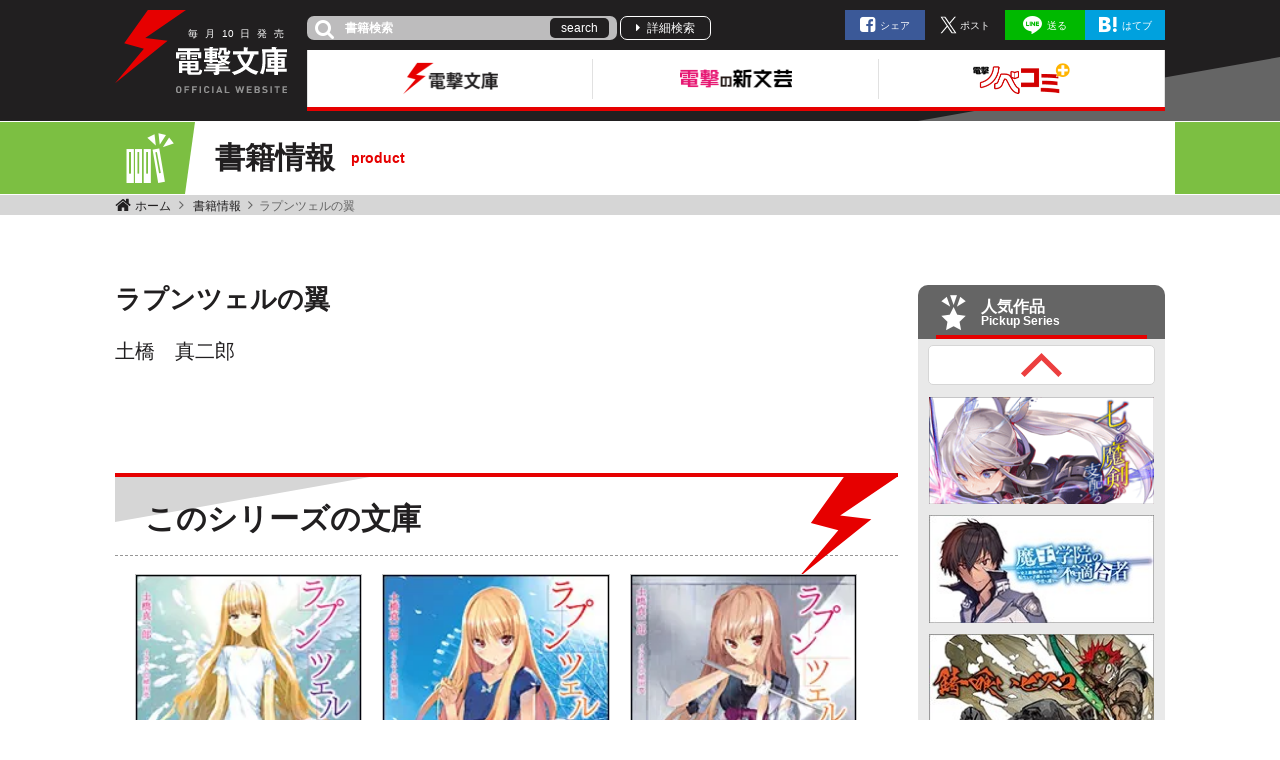

--- FILE ---
content_type: text/html; charset=UTF-8
request_url: https://dengekibunko.jp/product/rapunzel/
body_size: 7296
content:
<!DOCTYPE html>
<html class="no-js" lang="ja">
<head>
<meta charset="UTF-8">
<title>ラプンツェルの翼 | 書籍情報 | 電撃文庫・電撃の新文芸公式サイト</title>
<meta http-equiv="X-UA-Compatible" content="IE=edge">
<meta name="viewport" content="width=device-width, initial-scale=1.0">
<meta property="og:url" content="https://dengekibunko.jp/product/rapunzel/">
<meta property="og:site_name" content="電撃文庫・電撃の新文芸公式サイト">
<meta property="og:title" content="ラプンツェルの翼 | 書籍情報 | 電撃文庫・電撃の新文芸公式サイト">
<meta property="og:type" content="article">
<meta property="og:image" content="https://dengekibunko.jp/archives/001/201908/871197606f3fdec0e1a7c10863e1a4eb.png">
<meta property="og:description" content="">
<meta name="description" content="">
<meta name="keywords" content="">
<meta name="format-detection" content="telephone=no">
<link rel="apple-touch-icon" sizes="144x144" href="/apple-touch-icon.png">
<meta name="theme-color" content="">
<meta name="twitter:title" content="ラプンツェルの翼 | 書籍情報 | 電撃文庫・電撃の新文芸公式サイト">
<meta name="twitter:card" content="summary">
<meta name="twitter:domain" content="dengekibunko.jp">
<meta name="twitter:image" content="https://cdn.kdkw.jp/cover_1000/200901/200901000331.webp">
<meta name="twitter:creator" content="@bunko_dengeki">
<meta name="twitter:site" content="@bunko_dengeki">
<link rel="alternate" type="application/rss+xml" title="RSS 2.0" href="https://dengekibunko.jp/rss2.xml">
<link rel="stylesheet" href="/themes/system/css/acms-admin.min.css?date=20250327113647">
<link rel="stylesheet" href="/themes/dengekibunko/dest/bundle.min.css?date=20241212160715">
<script type="application/ld+json">
{
	"@context": "http://schema.org",
	"@type": "BreadcrumbList",
	"itemListElement":
	[
	{
		"@type": "ListItem",
		"position": 1,
		"item":
		{
		"@id": "https://dengekibunko.jp/",
		"name": "ホーム"
		}
	},{
		"@type": "ListItem",
		"position": 2,
		"item":
		{
		"@id": "https://dengekibunko.jp/product/",
		"name": "書籍情報"
		}
	},
	{
		"@type": "ListItem",
		"position": 3,
		"item":
		{
		"@id": "https://dengekibunko.jp/product/rapunzel/",
		"name": "ラプンツェルの翼"
		}
	}
	]
}
</script>
<style>
.acms-admin-form select,
.acms-admin-form .acms-form-select {
-webkit-appearance: none;
}
</style>
<script>(function(w,d,s,l,i){w[l]=w[l]||[];w[l].push({'gtm.start':
new Date().getTime(),event:'gtm.js'});var f=d.getElementsByTagName(s)[0],
j=d.createElement(s),dl=l!='dataLayer'?'&l='+l:'';j.async=true;j.src=
'https://www.googletagmanager.com/gtm.js?id='+i+dl;f.parentNode.insertBefore(j,f);
})(window,document,'script','dataLayer','GTM-KTB5S4');</script>
<script src="/js/library/jquery/jquery-3.6.1.min.js" charset="UTF-8"></script>
<script src="/acms.js?uaGroup=PC&amp;domains=dengekibunko.jp&amp;jsDir=js/&amp;themesDir=/themes/&amp;bid=3&amp;cid=1226&amp;bcd=product&amp;googleApiKey=AIzaSyAkH79hCeXjqzzhcXHDSZf-xtkVfqxBHz0&amp;jQuery=3.6.1&amp;jQueryMigrate=migrate-3.0.1&amp;mediaClientResize=off&amp;fulltimeSSL=1&amp;v=ff928bb07a4b0e777ba5dd452ba96757&amp;umfs=2M&amp;pms=8M&amp;mfu=20&amp;lgImg=width:1400&amp;jpegQuality=85&amp;mediaLibrary=on&amp;edition=standard&amp;urlPreviewExpire=48&amp;timemachinePreviewDefaultDevice=PC&amp;ccd=rapunzel&amp;scriptRoot=/" charset="UTF-8" id="acms-js"></script>
<script src="/themes/dengekibunko/dest/bundle.js?date=20250428204027" async charset="UTF-8"></script>
<meta name="csrf-token" content="42a883fc700956c00ccbc248d7669fa13332e3485524d463b525c749071f029f"><script type="text/javascript" src="/js/dest/vendor.js?date=20250327113647" charset="UTF-8" async defer></script>
<script type="text/javascript" src="/js/dest/index.js?date=20250327113647" charset="UTF-8" async defer></script>
<meta name="generator" content="a-blog cms" />
</head>
<body>
<noscript><iframe src="https://www.googletagmanager.com/ns.html?id=GTM-KTB5S4" height="0" width="0" style="display:none;visibility:hidden"></iframe></noscript>
<div class="body-inner">
<div>
<ul class="c-banner-column -center -header">
</ul>
</div>
<header class="g-header">
<div class="g-header-desktop-nav">
<div class="container">
<div class="g-header-desktop-nav__inner">
<div class="g-header-desktop-nav__title">
<p class="g-header-desktop-nav__title-side"><span>毎</span><span>月</span><span>10</span><span>日</span><span>発</span><span>売</span></p>
<p class="g-header-desktop-nav__title-main"><a href="https://dengekibunko.jp/">
<img src="/themes/dengekibunko/images/global/icon-lightning.svg" alt="" width="71" height="72.7" class="icon"><img src="/themes/dengekibunko/images/global/logo.svg" alt="電撃文庫・電撃の新文芸公式サイト" width="111" class="logo">
</a></p>
<p class="g-header-desktop-nav__title-bottom"><img src="/themes/dengekibunko/images/global/text-official-website.svg" alt="OFFICIAL WEBSITE"></p>
</div>
<div class="g-header-desktop-nav__contents">
<div class="g-header-desktop-nav__topics">
<div>
<form action="/product/search.html" method="post" name="searchForm" class="c-search-header__form" role="search" aria-label="検索フォーム">
<div class="c-search-header__action">
<span class="fa fa-search" aria-hidden="true"></span>
<input type="search" id="searchForm" name="keyword" value="" size="15" class="c-search-header__input" placeholder="書籍検索">
<input type="hidden" name="query" value="keyword">
<button type="submit" name="ACMS_POST_2GET" class="c-search-header__btn">search</button>
<input type="hidden" name="bid" value="3">
</div>
<input type="hidden" name="formUniqueToken" value="2d4b5fc28ff379ff285500c9e393b6c181ec78c04e548b0ff01feff5c786dffa">
<input type="hidden" name="formToken" value="42a883fc700956c00ccbc248d7669fa13332e3485524d463b525c749071f029f">
</form>
</div>
<a href="https://dengekibunko.jp/product/search.html" class="g-header-desktop-nav__link">詳細検索</a>
<ul class="c-list-sns list-unstyled -header">
<li class="c-list-sns__item"><a href="http://www.facebook.com/share.php?u=https://dengekibunko.jp/product/rapunzel/" rel="nofollow" onClick="window.open(encodeURI(decodeURI(this.href)),'fbwindow','width=550, height=450, personalbar=0, toolbar=0, scrollbars=1'); return false;" class="c-list-sns__link -facebook">シェア</a></li>
<li class="c-list-sns__item"><a href="https://twitter.com/share?url=https://dengekibunko.jp/product/rapunzel/" class="c-list-sns__link -x js-twitter-link"><span>ポスト</span></a></li>
<li class="c-list-sns__item"><a href="http://line.me/R/msg/text/?https://dengekibunko.jp/product/rapunzel/" class="c-list-sns__link -line">送る</a></li>
<li class="c-list-sns__item"><a href="http://b.hatena.ne.jp/add?mode=confirm&url=https://dengekibunko.jp/product/rapunzel/&title=ラプンツェルの翼 | 書籍情報 | 電撃文庫・電撃の新文芸公式サイト" class="c-list-sns__link -hatena">はてブ</a></li>
</ul>
</div>
<div class="g-header-desktop-nav__menu">
<nav class="g-header__navbar" aria-label="メインメニュー">
<ul class="js-header">
<li>
<a href="https://dengekibunko.jp/" class="js-viewing-indelible">
<img src="/archives/001/202308/52add5170c29d2735c82b6203525c0ce.png" width="229" height="57" alt="電撃文庫">
</a>
<ul>
<li>
<a href="https://dengekibunko.jp/product/newrelease-bunko.html" class="js-viewing-indelible">
<img src="/archives/001/202308/d2bb4b7b66e979be71adcdf2c5ab6e1e.png" width="56" height="56" alt="">
<span>新刊情報</span>
</a>
</li>
<li>
<a href="https://dengekibunko.jp/product/2026/01/" class="js-viewing-indelible">
<img src="/archives/001/202308/2c44a5a3d42fd4b6f9ba5d8be63805c9.png" width="56" height="56" alt="">
<span>書籍情報</span>
</a>
</li>
<li>
<a href="https://www.youtube.com/@bunko_dengeki" class="js-viewing-indelible" rel="noopener noreferrer" target="_blank">
<img src="/archives/001/202308/0a20c5f6ed02f6f29a39bc6062a402ad.png" width="56" height="56" alt="">
<span>電撃文庫チャンネル</span>
</a>
</li>
<li>
<a href="https://dengekibunko.jp/product/popular.html" class="js-viewing-indelible">
<img src="/archives/001/202308/9c523c7789f1244825107912f858fccb.png" width="56" height="56" alt="">
<span>人気作品</span>
</a>
</li>
</ul>
</li>
<li>
<a href="https://dengekibunko.jp/shinbungei/" class="js-viewing-indelible">
<img src="/archives/001/202308/e935288b766790372d6a61911eab2443.png" width="229" height="57" alt="電撃の新文芸">
</a>
<ul>
<li>
<a href="https://dengekibunko.jp/shinbungei/product/newrelease.html" class="js-viewing-indelible">
<img src="/archives/001/202308/b0589118040d20e9490a8a97f672997a.png" width="56" height="56" alt="">
<span>新刊情報</span>
</a>
</li>
<li>
<a href="https://dengekibunko.jp/shinbungei/product/2026/01/" class="js-viewing-indelible">
<img src="/archives/001/202308/b5867d93444127af4d4b3ebdf7dabe43.png" width="56" height="56" alt="">
<span>書籍情報</span>
</a>
</li>
<li>
<a href="https://dengekibunko.jp/shinbungei/product/popular.html" class="js-viewing-indelible">
<img src="/archives/001/202404/ae111264b6adee3eeaccdc5332c0977c.png" width="56" height="56" alt="">
<span>人気作品</span>
</a>
</li>
</ul>
</li>
<li>
<a href="https://dengekibunko.jp/novecomi/" class="js-viewing-indelible">
<img src="/archives/001/202308/489f84ca0a405a21469fcd11cf1419c5.png" width="229" height="57" alt="電撃ノベコミプラス">
</a>
<ul>
<li>
<a href="https://dengekibunko.jp/novecomi/novel/" class="js-viewing-indelible">
<img src="/archives/001/202308/3018e940da504c62e2b6886c7d853e0e.png" width="56" height="56" alt="">
<span>連載中ノベル</span>
</a>
</li>
<li>
<a href="https://dengekibunko.jp/novecomi/comic/" class="js-viewing-indelible">
<img src="/archives/001/202308/47029e43b9ed9176090d887ae85a3f61.png" width="56" height="56" alt="">
<span>連載中コミック</span>
</a>
</li>
</ul>
</li>
</ul>
</nav>
<nav class="g-header__social-nav">
<div>
<ul class="g-header__social-list">
</ul>
</div>
</nav>
</div>
</div>
</div>
</div>
</div>
<div class="g-header-mobile">
<img src="/themes/dengekibunko/images/global/icon-lightning.svg" class="g-header-mobile__logo" />
<p class="g-header-mobile__title">
<a href="https://dengekibunko.jp/"><img src="/themes/dengekibunko/images/global/logo.svg" class="g-header-mobile__title-img" /></a>
</p>
<p class="g-header-mobile__title-side">
<span>毎</span><span>月</span><span>10</span><span>日</span><span>発</span><span>売</span>
</p>
<p class="g-header-mobile__website-label"><img src="/themes/dengekibunko/images/global/text-official-website.svg" alt="OFFICIAL WEBSITE"></p>
<div class="g-header-mobile__menu-wrap js-oc-btn">
<div class="g-header-mobile__menu-inner"></div>
</div>
</div>
</header>
<nav class="js-sp-nav-fix is-product c-nav-sp-fix" aria-label="サイト内と関連サイトメニュー">
<div class="c-nav-sp-fix__inner">
<ul class="c-nav-sp-fix__list">
<li class="c-nav-sp-fix__item">
<a href="https://dengekibunko.jp/" class="js-viewing-indelible c-nav-sp-fix__link">
<img src="/archives/001/202308/e81d2b85773bc9f1828da695d7cbb93b.png" width="104" height="80" alt="電撃文庫">
</a>
</li>
<li class="c-nav-sp-fix__item">
<a href="https://dengekibunko.jp/shinbungei/" class="js-viewing-indelible c-nav-sp-fix__link">
<img src="/archives/001/202308/1257db36368cd1de43018d8d2f8bbac0.png" width="104" height="80" alt="電撃の新文芸">
</a>
</li>
<li class="c-nav-sp-fix__item">
<a href="https://dengekibunko.jp/novecomi/" class="js-viewing-indelible c-nav-sp-fix__link">
<img src="/archives/001/202308/3b5812cfce6eefa21f24b49840acb444.png" width="104" height="80" alt="電撃ノベコミプラス">
</a>
</li>
</ul>
</div>
</nav>
<div class="c-page-title product">
<div class="container c-page-title__inner">
<p class="c-page-title__heading"><span class="ico ico-product"></span>書籍情報<span class="sub">product</span></p>
</div>
</div>
<div class="c-topicpath__wrap">
<div class="container">
<nav aria-label="現在位置" class="c-topicpath">
<ul class="c-topicpath__list">
<li class="c-topicpath__item">
<a href="https://dengekibunko.jp/" class="c-topicpath__link">
ホーム
</a>
</li>
<li class="c-topicpath__item">
<a href="https://dengekibunko.jp/product/" class="c-topicpath__link">
書籍情報
</a>
</li>
<li class="c-topicpath__item"><a href="https://dengekibunko.jp/product/rapunzel/" class="c-topicpath__link">ラプンツェルの翼</a></li>
</ul>
</nav>
</div>
</div>
<div class="c-banner__wrap">
<div>
<ul class="c-banner-column -center -contents">
</ul>
</div>
</div>
<main>
<div class="content">
<div class="container">
<div class="row js-pretty-scroll-container">
<div class="col-lg-9">
<div class="p-entry-product-header">
<div class="p-entry-product-header__head">
<h1 class="p-entry-product-header__title">ラプンツェルの翼</h1>
<p class="p-entry-product-header__author">土橋　真二郎</p>
</div>
<ul class="c-list-row list-unstyled -sp-half">
</ul>
</div>
<div class="p-entry-product">
</div>
<section>
<h2 class="c-heading-largest"><span class="c-heading-largest__inner">このシリーズの文庫</span></h2>
<div class="c-thumbnail-book__wrap -product js-simple-slider">
<ul class="c-thumbnail-book row js-container">
<li class="js-dup-check js-item c-thumbnail-book__item -to-media col-2 col-md-4 -col-sp" data-title="ラプンツェルの翼ＩＶ" data-isbn="9784048683302">
<a href="https://dengekibunko.jp/product/rapunzel/201001000279.html" class="c-thumbnail-book__img-link">
<img src="https://cdn.kdkw.jp/cover_500/201001/201001000279.webp"
data-fallback="https://cdn.kdkw.jp/cover_1000/201001/201001000279.webp,https://cdn.kdkw.jp/cover_b/201001/201001000279.webp,https://cdn.kdkw.jp/cover_150/201001/201001000279.webp"
alt="書影：ラプンツェルの翼ＩＶ"
class="js-img-fallback c-thumbnail-book__img -border img-fluid">
</a>
<div class="c-thumbnail-book__detail">
<p class="c-thumbnail-book__title -small"><a href="https://dengekibunko.jp/product/rapunzel/201001000279.html" class="c-thumbnail-book__title-link js-viewing-indelible">ラプンツェルの翼ＩＶ</a></p>
</div>
</li>
<li class="js-dup-check js-item c-thumbnail-book__item -to-media col-2 col-md-4 -col-sp" data-title="ラプンツェルの翼ＩＩＩ" data-isbn="9784048680189">
<a href="https://dengekibunko.jp/product/rapunzel/200908000324.html" class="c-thumbnail-book__img-link">
<img src="https://cdn.kdkw.jp/cover_500/200908/200908000324.webp"
data-fallback="https://cdn.kdkw.jp/cover_1000/200908/200908000324.webp,https://cdn.kdkw.jp/cover_b/200908/200908000324.webp,https://cdn.kdkw.jp/cover_150/200908/200908000324.webp"
alt="書影：ラプンツェルの翼ＩＩＩ"
class="js-img-fallback c-thumbnail-book__img -border img-fluid">
</a>
<div class="c-thumbnail-book__detail">
<p class="c-thumbnail-book__title -small"><a href="https://dengekibunko.jp/product/rapunzel/200908000324.html" class="c-thumbnail-book__title-link js-viewing-indelible">ラプンツェルの翼ＩＩＩ</a></p>
</div>
</li>
<li class="js-dup-check js-item c-thumbnail-book__item -to-media col-2 col-md-4 -col-sp" data-title="ラプンツェルの翼ＩＩ" data-isbn="9784048678179">
<a href="https://dengekibunko.jp/product/rapunzel/200904000233.html" class="c-thumbnail-book__img-link">
<img src="https://cdn.kdkw.jp/cover_500/200904/200904000233.webp"
data-fallback="https://cdn.kdkw.jp/cover_1000/200904/200904000233.webp,https://cdn.kdkw.jp/cover_b/200904/200904000233.webp,https://cdn.kdkw.jp/cover_150/200904/200904000233.webp"
alt="書影：ラプンツェルの翼ＩＩ"
class="js-img-fallback c-thumbnail-book__img -border img-fluid">
</a>
<div class="c-thumbnail-book__detail">
<p class="c-thumbnail-book__title -small"><a href="https://dengekibunko.jp/product/rapunzel/200904000233.html" class="c-thumbnail-book__title-link js-viewing-indelible">ラプンツェルの翼ＩＩ</a></p>
</div>
</li>
<li class="js-dup-check js-item c-thumbnail-book__item -to-media col-2 col-md-4 -col-sp" data-title="ラプンツェルの翼" data-isbn="9784048675277">
<a href="https://dengekibunko.jp/product/rapunzel/200901000331.html" class="c-thumbnail-book__img-link">
<img src="https://cdn.kdkw.jp/cover_500/200901/200901000331.webp"
data-fallback="https://cdn.kdkw.jp/cover_1000/200901/200901000331.webp,https://cdn.kdkw.jp/cover_b/200901/200901000331.webp,https://cdn.kdkw.jp/cover_150/200901/200901000331.webp"
alt="書影：ラプンツェルの翼"
class="js-img-fallback c-thumbnail-book__img -border img-fluid">
</a>
<div class="c-thumbnail-book__detail">
<p class="c-thumbnail-book__title -small"><a href="https://dengekibunko.jp/product/rapunzel/200901000331.html" class="c-thumbnail-book__title-link js-viewing-indelible">ラプンツェルの翼</a></p>
</div>
</li>
</ul>
<button type="button" class="c-btn-arrow -prev js-prev" style=""><span class="sr-only">前へ</span></button>
<button type="button" class="c-btn-arrow -next js-next" style=""><span class="sr-only">次へ</span></button>
</div>
</section>
<section>
<div class="c-thumbnail-book__wrap -product js-simple-slider">
<ul class="c-thumbnail-book row js-container">
</ul>
<button type="button" class="c-btn-arrow -prev js-prev" style=""><span class="sr-only">前へ</span></button>
<button type="button" class="c-btn-arrow -next js-next" style=""><span class="sr-only">次へ</span></button>
</div>
</section>
<section>
<div class="c-thumbnail-book__wrap -product js-simple-slider">
<ul class="c-thumbnail-book row js-container">
</ul>
<button type="button" class="c-btn-arrow -prev js-prev" style=""><span class="sr-only">前へ</span></button>
<button type="button" class="c-btn-arrow -next js-next" style=""><span class="sr-only">次へ</span></button>
</div>
</section>
<section>
<div class="c-thumbnail-book__wrap -product js-simple-slider">
<ul class="c-thumbnail-book row js-container">
</ul>
<button type="button" class="c-btn-arrow -prev js-prev" style=""><span class="sr-only">前へ</span></button>
<button type="button" class="c-btn-arrow -next js-next" style=""><span class="sr-only">次へ</span></button>
</div>
</section>
<section>
<div class="c-thumbnail-book__wrap -product js-simple-slider">
<ul class="c-thumbnail-book row js-container">
</ul>
<button type="button" class="c-btn-arrow -prev js-prev" style=""><span class="sr-only">前へ</span></button>
<button type="button" class="c-btn-arrow -next js-next" style=""><span class="sr-only">次へ</span></button>
</div>
</section>
<section>
</section>
<section>
</section>
<h2 class="c-heading-largest"><span class="c-heading-largest__inner">同じ作者の作品シリーズ</span></h2>
<h3 class="c-heading-small">著者　土橋　真二郎</h3>
<div class="c-thumbnail-book__wrap -product js-simple-slider">
<ul class="c-thumbnail-book row js-container">
<li class="c-thumbnail-book__item col-6 col-sm-3 col-md-3 -col-sp js-item">
<figure class="c-thumbnail-book__figure">
<a href="https://dengekibunko.jp/product/mgderby/" class="c-thumbnail-book__link">
<img src="https://cdn.kdkw.jp/cover_500/322101/322101000092.webp"
data-fallback="https://cdn.kdkw.jp/cover_b/322101/322101000092.webp,https://cdn.kdkw.jp/cover_1000/322101/322101000092.webp,https://cdn.kdkw.jp/cover_150/322101/322101000092.webp"
alt="書影：魔法少女ダービー"
width="273"
class="js-img-fallback c-thumbnail-book-book__img -border img-fluid">
</a>
</figure>
<div class="c-thumbnail-book__detail">
<p class="c-thumbnail-book__title"><a href="https://dengekibunko.jp/product/mgderby/" class="c-thumbnail-book__title-link">
魔法少女ダービー</a></p>
</div>
</li>
<li class="c-thumbnail-book__item col-6 col-sm-3 col-md-3 -col-sp js-item">
<figure class="c-thumbnail-book__figure">
<a href="https://dengekibunko.jp/product/megami_apart/" class="c-thumbnail-book__link">
<img src="https://cdn.kdkw.jp/cover_500/321904/321904000059.webp"
data-fallback="https://cdn.kdkw.jp/cover_b/321904/321904000059.webp,https://cdn.kdkw.jp/cover_1000/321904/321904000059.webp,https://cdn.kdkw.jp/cover_150/321904/321904000059.webp"
alt="書影：女神なアパート管理人さんと始める異世界勇者計画"
width="273"
class="js-img-fallback c-thumbnail-book-book__img -border img-fluid">
</a>
</figure>
<div class="c-thumbnail-book__detail">
<p class="c-thumbnail-book__title"><a href="https://dengekibunko.jp/product/megami_apart/" class="c-thumbnail-book__title-link">
女神なアパート管理人さんと始める異世界勇者計画</a></p>
</div>
</li>
<li class="c-thumbnail-book__item col-6 col-sm-3 col-md-3 -col-sp js-item">
<figure class="c-thumbnail-book__figure">
<a href="https://dengekibunko.jp/product/jinro-game/" class="c-thumbnail-book__link">
<img src="https://cdn.kdkw.jp/cover_500/321807/321807000009.webp"
data-fallback="https://cdn.kdkw.jp/cover_b/321807/321807000009.webp,https://cdn.kdkw.jp/cover_1000/321807/321807000009.webp,https://cdn.kdkw.jp/cover_150/321807/321807000009.webp"
alt="書影：バーチャル人狼ゲーム 今夜僕は君を吊る"
width="273"
class="js-img-fallback c-thumbnail-book-book__img -border img-fluid">
</a>
</figure>
<div class="c-thumbnail-book__detail">
<p class="c-thumbnail-book__title"><a href="https://dengekibunko.jp/product/jinro-game/" class="c-thumbnail-book__title-link">
バーチャル人狼ゲーム</a></p>
</div>
</li>
<li class="c-thumbnail-book__item col-6 col-sm-3 col-md-3 -col-sp js-item">
<figure class="c-thumbnail-book__figure">
<a href="https://dengekibunko.jp/product/tarot/" class="c-thumbnail-book__link">
<img src="https://cdn.kdkw.jp/cover_500/321708/321708000119.webp"
data-fallback="https://cdn.kdkw.jp/cover_b/321708/321708000119.webp,https://cdn.kdkw.jp/cover_1000/321708/321708000119.webp,https://cdn.kdkw.jp/cover_150/321708/321708000119.webp"
alt="書影：処刑タロット"
width="273"
class="js-img-fallback c-thumbnail-book-book__img -border img-fluid">
</a>
</figure>
<div class="c-thumbnail-book__detail">
<p class="c-thumbnail-book__title"><a href="https://dengekibunko.jp/product/tarot/" class="c-thumbnail-book__title-link">
処刑タロット</a></p>
</div>
</li>
<li class="c-thumbnail-book__item col-6 col-sm-3 col-md-3 -col-sp js-item">
<figure class="c-thumbnail-book__figure">
<a href="https://dengekibunko.jp/product/sing/" class="c-thumbnail-book__link">
<img src="https://cdn.kdkw.jp/cover_500/321607/321607000553.webp"
data-fallback="https://cdn.kdkw.jp/cover_b/321607/321607000553.webp,https://cdn.kdkw.jp/cover_1000/321607/321607000553.webp,https://cdn.kdkw.jp/cover_150/321607/321607000553.webp"
alt="書影：このセカイで私だけが歌ってる"
width="273"
class="js-img-fallback c-thumbnail-book-book__img -border img-fluid">
</a>
</figure>
<div class="c-thumbnail-book__detail">
<p class="c-thumbnail-book__title"><a href="https://dengekibunko.jp/product/sing/" class="c-thumbnail-book__title-link">
このセカイで私だけが歌ってる</a></p>
</div>
</li>
<li class="c-thumbnail-book__item col-6 col-sm-3 col-md-3 -col-sp js-item">
<figure class="c-thumbnail-book__figure">
<a href="https://dengekibunko.jp/product/3reason/" class="c-thumbnail-book__link">
<img src="https://cdn.kdkw.jp/cover_500/321603/321603000418.webp"
data-fallback="https://cdn.kdkw.jp/cover_b/321603/321603000418.webp,https://cdn.kdkw.jp/cover_1000/321603/321603000418.webp,https://cdn.kdkw.jp/cover_150/321603/321603000418.webp"
alt="書影：女の子が完全なる恋愛にときめかない3つの理由"
width="273"
class="js-img-fallback c-thumbnail-book-book__img -border img-fluid">
</a>
</figure>
<div class="c-thumbnail-book__detail">
<p class="c-thumbnail-book__title"><a href="https://dengekibunko.jp/product/3reason/" class="c-thumbnail-book__title-link">
女の子が完全なる恋愛にときめかない3つの理由</a></p>
</div>
</li>
<li class="c-thumbnail-book__item col-6 col-sm-3 col-md-3 -col-sp js-item">
<figure class="c-thumbnail-book__figure">
<a href="https://dengekibunko.jp/product/colosseum/" class="c-thumbnail-book__link">
<img src="https://cdn.kdkw.jp/cover_500/321412/321412000232.webp"
data-fallback="https://cdn.kdkw.jp/cover_b/321412/321412000232.webp,https://cdn.kdkw.jp/cover_1000/321412/321412000232.webp,https://cdn.kdkw.jp/cover_150/321412/321412000232.webp"
alt="書影：コロシアム"
width="273"
class="js-img-fallback c-thumbnail-book-book__img -border img-fluid">
</a>
</figure>
<div class="c-thumbnail-book__detail">
<p class="c-thumbnail-book__title"><a href="https://dengekibunko.jp/product/colosseum/" class="c-thumbnail-book__title-link">
コロシアム</a></p>
</div>
</li>
<li class="c-thumbnail-book__item col-6 col-sm-3 col-md-3 -col-sp js-item">
<figure class="c-thumbnail-book__figure">
<a href="https://dengekibunko.jp/product/op/" class="c-thumbnail-book__link">
<img src="https://cdn.kdkw.jp/cover_500/311844/311844900000.webp"
data-fallback="https://cdn.kdkw.jp/cover_b/311844/311844900000.webp,https://cdn.kdkw.jp/cover_1000/311844/311844900000.webp,https://cdn.kdkw.jp/cover_150/311844/311844900000.webp"
alt="書影：OP‐TICKET GAME"
width="273"
class="js-img-fallback c-thumbnail-book-book__img -border img-fluid">
</a>
</figure>
<div class="c-thumbnail-book__detail">
<p class="c-thumbnail-book__title"><a href="https://dengekibunko.jp/product/op/" class="c-thumbnail-book__title-link">
OP-TICKET GAME</a></p>
</div>
</li>
<li class="c-thumbnail-book__item col-6 col-sm-3 col-md-3 -col-sp js-item">
<figure class="c-thumbnail-book__figure">
<a href="https://dengekibunko.jp/product/escape-eden/" class="c-thumbnail-book__link">
<img src="https://cdn.kdkw.jp/cover_500/201201/201201000807.webp"
data-fallback="https://cdn.kdkw.jp/cover_b/201201/201201000807.webp,https://cdn.kdkw.jp/cover_1000/201201/201201000807.webp,https://cdn.kdkw.jp/cover_150/201201/201201000807.webp"
alt="書影：楽園島からの脱出"
width="273"
class="js-img-fallback c-thumbnail-book-book__img -border img-fluid">
</a>
</figure>
<div class="c-thumbnail-book__detail">
<p class="c-thumbnail-book__title"><a href="https://dengekibunko.jp/product/escape-eden/" class="c-thumbnail-book__title-link">
楽園島からの脱出</a></p>
</div>
</li>
<li class="c-thumbnail-book__item col-6 col-sm-3 col-md-3 -col-sp js-item">
<figure class="c-thumbnail-book__figure">
<a href="https://dengekibunko.jp/product/atrium/" class="c-thumbnail-book__link">
<img src="https://cdn.kdkw.jp/cover_500/201102/201102000326.webp"
data-fallback="https://cdn.kdkw.jp/cover_b/201102/201102000326.webp,https://cdn.kdkw.jp/cover_1000/201102/201102000326.webp,https://cdn.kdkw.jp/cover_150/201102/201102000326.webp"
alt="書影：アトリウムの恋人"
width="273"
class="js-img-fallback c-thumbnail-book-book__img -border img-fluid">
</a>
</figure>
<div class="c-thumbnail-book__detail">
<p class="c-thumbnail-book__title"><a href="https://dengekibunko.jp/product/atrium/" class="c-thumbnail-book__title-link">
アトリウムの恋人</a></p>
</div>
</li>
<li class="c-thumbnail-book__item col-6 col-sm-3 col-md-3 -col-sp js-item">
<figure class="c-thumbnail-book__figure">
<a href="https://dengekibunko.jp/product/zarathustra/" class="c-thumbnail-book__link">
<img src="https://cdn.kdkw.jp/cover_500/200710/200710000277.webp"
data-fallback="https://cdn.kdkw.jp/cover_b/200710/200710000277.webp,https://cdn.kdkw.jp/cover_1000/200710/200710000277.webp,https://cdn.kdkw.jp/cover_150/200710/200710000277.webp"
alt="書影：ツァラトゥストラへの階段"
width="273"
class="js-img-fallback c-thumbnail-book-book__img -border img-fluid">
</a>
</figure>
<div class="c-thumbnail-book__detail">
<p class="c-thumbnail-book__title"><a href="https://dengekibunko.jp/product/zarathustra/" class="c-thumbnail-book__title-link">
ツァラトゥストラへの階段</a></p>
</div>
</li>
<li class="c-thumbnail-book__item col-6 col-sm-3 col-md-3 -col-sp js-item">
<figure class="c-thumbnail-book__figure">
<a href="https://dengekibunko.jp/product/tobiranosoto%20/" class="c-thumbnail-book__link">
<img src="https://cdn.kdkw.jp/cover_500/200701/200701000123.webp"
data-fallback="https://cdn.kdkw.jp/cover_b/200701/200701000123.webp,https://cdn.kdkw.jp/cover_1000/200701/200701000123.webp,https://cdn.kdkw.jp/cover_150/200701/200701000123.webp"
alt="書影：扉の外"
width="273"
class="js-img-fallback c-thumbnail-book-book__img -border img-fluid">
</a>
</figure>
<div class="c-thumbnail-book__detail">
<p class="c-thumbnail-book__title"><a href="https://dengekibunko.jp/product/tobiranosoto%20/" class="c-thumbnail-book__title-link">
扉の外</a></p>
</div>
</li>
</ul>
<button type="button" class="c-btn-arrow -prev js-prev" style=""><span class="sr-only">前へ</span></button>
<button type="button" class="c-btn-arrow -next js-next" style=""><span class="sr-only">次へ</span></button>
</div>
</div>
<div class="col-lg-3">
<div class="js-pretty-scroll">
<aside class="p-side-section d-md-block">
<div class="c-suggest-contents">
<h2 class="c-suggest-contents__heading">
<div class="c-suggest-contents__heading-inner">
<div class="c-suggest-contents__heading-text -popular">
<span class="inner">人気作品<span class="sub">Pickup Series</span></span>
</div>
<a href="https://dengekibunko.jp/product/popular.html" class="c-suggest-contents__btn js-viewing-indelible">一覧</a>
</div>
</h2>
<div class="c-suggest-contents__inner p-side-section__carousel">
<div>
<ul class="list-unstyled c-carousel-vertical js-vertical-slider">
<li>
<a href="https://dengekibunko.jp/special/7-maken/">
<img src="/archives/001/201902/mode3_w230_h110-a343214092af03ac91606df802c16bbc.png" width="230" height="110" alt="七つの魔剣が支配する" class="img-fluid">
</a>
</li>
<li>
<a href="https://dengekibunko.jp/special/maougakuin/">
<img src="/archives/001/201808/mode3_w230_h110-8c0b166dd40c8d3aaa18d7f5674b696a.jpg" width="230" height="110" alt="魔王学院の不適合者" class="img-fluid">
</a>
</li>
<li>
<a href="https://dengekibunko.jp/special/bisco/">
<img src="/archives/001/201808/mode3_w230_h110-84acb620e2b21e49aa0060a954055648.jpg" width="230" height="110" alt="錆喰いビスコ" class="img-fluid">
</a>
</li>
<li>
<a href="https://dengekibunko.jp/product/86/" target="_blank">
<img src="/archives/001/201808/mode3_w230_h110-54057207438258a683fd5a6e24511972.jpg" width="230" height="110" alt="エイティシックス" class="img-fluid">
</a>
</li>
</ul>
</div>
<p class="c-btn-link p-side-section__carousel__link d-none d-md-block"><a href="https://dengekibunko.jp/product/popular.html" class="c-btn-link__link js-viewing-indelible">一覧</a></p>
</div>
</div>
</aside>
<aside class="p-side-section">
<div>
<ul class="p-side-section-banner p-side-section-banner -sp-2column list-unstyled">
</ul>
</div>
</aside>
<aside class="p-side-section">
<div class="c-suggest-contents">
<h2 class="c-suggest-contents__heading">
<div class="c-suggest-contents__heading-inner">
<div class="c-suggest-contents__heading-text -info">
<span class="inner">編集部ブログ<span class="sub">Blog</span></span>
</div>
<a href="https://dengekibunko.jp/blog/" class="c-suggest-contents__btn js-viewing-indelible">一覧</a>
</div>
</h2>
<div class="c-suggest-contents__inner -blog">
<p class="c-suggest-contents__info d-block d-md-none"><time datetime="2026-01-17">2026. 01/17</time><span class="c-suggest-contents__category-label" style="background: ;">電撃ノベコミ＋</span></p>
<p class="c-suggest-contents__wrap"><a href="https://dengekibunko.jp/novecomi/novel/822139842846148505/" class="c-suggest-contents__link"><img src="/archives/014/202601/561f1b25c3925533b35140cb57c67a1fcb09b77ab724a16cf9aa3d60d6b1ed39.jpg" alt="" class="c-suggest-contents__img img-fluid"></a></p>
<p class="c-suggest-contents__date d-none d-md-block"><time datetime="2026-01-17">2026. 01/17</time></p>
<p class="c-suggest-contents__category d-none d-md-block"><span class="c-suggest-contents__category-label" style="background: ;">電撃ノベコミ＋</span></p>
<p class="c-suggest-contents__title"><a href="https://dengekibunko.jp/novecomi/novel/822139842846148505/">『織田ブリュンヒルド信長は天下のナナメ上を征く』電撃ノベコミ＋で連載開始！</a></p>
<p class="c-btn-link d-none d-md-block"><a href="https://dengekibunko.jp/blog/" class="c-btn-link__link js-viewing-indelible">一覧</a></p>
</div>
</div>
</aside>
<aside class="p-side-section d-none d-lg-block -twitter">
<a href="https://twitter.com/intent/follow?screen_name=bunko_dengeki" class="c-btn-twitter-follow">
<img src="/themes/dengekibunko/images/global/btn-sns-x-follow-short.png" alt="電撃文庫公式Xをフォローする" class="img-fluid" width="246" height="54">
</a>
</aside>
<aside class="p-side-section d-none d-lg-block">
<div class="c-suggest-twitter ">
<a class="twitter-timeline c-suggest-twitter__iframe" href="https://twitter.com/bunko_dengeki?ref_src=twsrc%5Etfw" data-height="1000">Tweets by bunko_dengeki</a> <script async src="https://platform.twitter.com/widgets.js" charset="utf-8"></script>
</div>
</aside>
<aside class="d-lg-none text-center">
<a class="c-btn-twitter-follow" href="https://twitter.com/bunko_dengeki">
<img src="/themes/dengekibunko/images/global/btn-sns-x.png" alt="電撃文庫公式X" width="112" height="112" class="img-fluid">
</a>
</aside>
</div>
</div>
</div>
</div>
</div>
</main>
<footer class="g-footer product">
<nav class="g-footer-nav" aria-label="フッターメニュー">
<div class="g-footer-navbar">
<ul class="g-footer-navbar__list">
<li class="js-link_match_location g-footer-navbar__item"><a href="https://dengekibunko.jp/product/newrelease-bunko.html" class="g-footer-navbar__link js-viewing-indelible">新刊情報</a></li>
<li class="js-link_match_location g-footer-navbar__item"><a href="https://dengekibunko.jp/product/" class="g-footer-navbar__link js-viewing-indelible">書籍情報</a></li>
<li class="js-link_match_location g-footer-navbar__item"><a href="https://dengekibunko.jp/product/popular.html#recommend" class="g-footer-navbar__link js-viewing-indelible">人気作品</a></li>
<li class="js-link_match_location g-footer-navbar__item"><a href="https://dengekibunko.jp/blog/" class="g-footer-navbar__link js-viewing-indelible">編集部ブログ</a></li>
<li class="js-link_match_location g-footer-navbar__item"><a href="https://dengekibunko.jp/notice/" class="g-footer-navbar__link js-viewing-indelible">お知らせ</a></li>
<li class="js-link_match_location g-footer-navbar__item"><a href="http://mwbunko.com/" class="g-footer-navbar__link js-viewing-indelible">メディアワークス文庫公式サイト</a></li>
</ul>
</div>
</nav>
<div class="g-footer__inner">
<div class="container">
<a href="https://www.kadokawa.co.jp/support/" class="g-footer__btn">お問い合わせ</a>
<ul class="c-list-sns list-unstyled ">
<li class="c-list-sns__item"><a href="http://www.facebook.com/share.php?u=https://dengekibunko.jp/product/rapunzel/" rel="nofollow" onClick="window.open(encodeURI(decodeURI(this.href)),'fbwindow','width=550, height=450, personalbar=0, toolbar=0, scrollbars=1'); return false;" class="c-list-sns__link -facebook">シェア</a></li>
<li class="c-list-sns__item"><a href="https://twitter.com/share?url=https://dengekibunko.jp/product/rapunzel/" class="c-list-sns__link -x js-twitter-link"><span>ポスト</span></a></li>
<li class="c-list-sns__item"><a href="http://line.me/R/msg/text/?https://dengekibunko.jp/product/rapunzel/" class="c-list-sns__link -line">送る</a></li>
<li class="c-list-sns__item"><a href="http://b.hatena.ne.jp/add?mode=confirm&url=https://dengekibunko.jp/product/rapunzel/&title=ラプンツェルの翼 | 書籍情報 | 電撃文庫・電撃の新文芸公式サイト" class="c-list-sns__link -hatena">はてブ</a></li>
</ul>
<div class="g-footer__corporate">
<a href="http://www.kadokawa.co.jp">
<img src="/themes/dengekibunko/images/global/logo_corporate.svg" alt="KADOKAWA" width="240" height="35" role="img">
</a>
</div>
<div>
<ul class="c-banner-column -center -footer">
</ul>
</div>
<p class="g-footer__copyright">&copy; KADOKAWA CORPORATION 2026</p>
</div>
</div>
<div class="d-block d-md-none">
<p class="c-btn-page-top js-page-top"><a class="c-btn-page-top__link js-scroll-to" href="#">ページの<span>先頭へ</span></a></p>
</div>
</footer>
<div class="d-none d-md-block">
<p class="c-btn-page-top js-page-top"><a class="c-btn-page-top__link" href="#">ページの<span>先頭へ</span></a></p>
</div>
<nav id="offcanvas" class="js-oc g-offcanvas" aria-label="メインメニュー">
<div class="g-offcanvas-nav">
<div class="g-offcanvas-nav__header">
<button class="g-offcanvas-nav__dismiss-btn js-oc-dismiss-btn">close</button>
<p class="g-offcanvas-nav__menu-label">menu</p>
</div>
<div class="g-offcanvas-nav__other">
<form action="/product/search.html" method="post" name="searchForm" class="c-search-header__form g-offcanvas-nav__search" role="search" aria-label="検索フォーム">
<div class="c-search-header__action">
<span class="fa fa-search" aria-hidden="true"></span>
<input type="search" id="searchForm" name="keyword" value="" size="15" class="c-search-header__input g-offcanvas-nav__input" placeholder="書籍タイトル・著者名など">
<input type="hidden" name="query" value="keyword">
<button type="submit" name="ACMS_POST_2GET" class="c-search-header__btn g-offcanvas-nav__input-btn">search</button>
<input type="hidden" name="bid" value="3">
</div>
<input type="hidden" name="formUniqueToken" value="2d4b5fc28ff379ff285500c9e393b6c181ec78c04e548b0ff01feff5c786dffa">
<input type="hidden" name="formToken" value="42a883fc700956c00ccbc248d7669fa13332e3485524d463b525c749071f029f">
</form>
<a href="https://dengekibunko.jp/product/search.html" class="g-offcanvas-nav__search-btn">詳細検索</a>
</div>
<ul class="g-offcanvas-nav__list">
<li>
<a href="https://dengekibunko.jp/" class="g-offcanvas-nav__list__l2-link js-viewing-indelible">
<img src="/archives/001/202308/52add5170c29d2735c82b6203525c0ce.png" height="50" alt="電撃文庫"/>
</a>
<ul>
<li>
<a href="https://dengekibunko.jp/product/newrelease-bunko.html" class="js-viewing-indelible">
<img src="/archives/001/202308/d2bb4b7b66e979be71adcdf2c5ab6e1e.png" height="40" />
<span class="g-header-desktop__text">新刊情報</span>
</a>
</li>
<li>
<a href="https://dengekibunko.jp/product/2026/01/" class="js-viewing-indelible">
<img src="/archives/001/202308/2c44a5a3d42fd4b6f9ba5d8be63805c9.png" height="40" />
<span class="g-header-desktop__text">書籍情報</span>
</a>
</li>
<li>
<a href="https://www.youtube.com/@bunko_dengeki" class="js-viewing-indelible">
<img src="/archives/001/202308/0a20c5f6ed02f6f29a39bc6062a402ad.png" height="40" />
<span class="g-header-desktop__text">電撃文庫チャンネル</span>
</a>
</li>
<li>
<a href="https://dengekibunko.jp/product/popular.html" class="js-viewing-indelible">
<img src="/archives/001/202308/9c523c7789f1244825107912f858fccb.png" height="40" />
<span class="g-header-desktop__text">人気作品</span>
</a>
</li>
</ul>
</li>
<li>
<a href="https://dengekibunko.jp/shinbungei/" class="g-offcanvas-nav__list__l2-link js-viewing-indelible">
<img src="/archives/001/202308/e935288b766790372d6a61911eab2443.png" height="50" alt="電撃の新文芸"/>
</a>
<ul>
<li>
<a href="https://dengekibunko.jp/shinbungei/product/newrelease.html" class="js-viewing-indelible">
<img src="/archives/001/202308/b0589118040d20e9490a8a97f672997a.png" height="40" />
<span class="g-header-desktop__text">新刊情報</span>
</a>
</li>
<li>
<a href="https://dengekibunko.jp/shinbungei/product/2026/01/" class="js-viewing-indelible">
<img src="/archives/001/202308/b5867d93444127af4d4b3ebdf7dabe43.png" height="40" />
<span class="g-header-desktop__text">書籍情報</span>
</a>
</li>
<li>
<a href="https://dengekibunko.jp/shinbungei/product/popular.html" class="js-viewing-indelible">
<img src="/archives/001/202404/ae111264b6adee3eeaccdc5332c0977c.png" height="40" />
<span class="g-header-desktop__text">人気作品</span>
</a>
</li>
</ul>
</li>
<li>
<a href="https://dengekibunko.jp/novecomi/" class="g-offcanvas-nav__list__l2-link js-viewing-indelible">
<img src="/archives/001/202308/489f84ca0a405a21469fcd11cf1419c5.png" height="50" alt="電撃ノベコミプラス"/>
</a>
<ul>
<li>
<a href="https://dengekibunko.jp/novecomi/novel/" class="js-viewing-indelible">
<img src="/archives/001/202308/3018e940da504c62e2b6886c7d853e0e.png" height="40" />
<span class="g-header-desktop__text">連載中ノベル</span>
</a>
</li>
<li>
<a href="https://dengekibunko.jp/novecomi/comic/" class="js-viewing-indelible">
<img src="/archives/001/202308/47029e43b9ed9176090d887ae85a3f61.png" height="40" />
<span class="g-header-desktop__text">連載中コミック</span>
</a>
</li>
</ul>
</li>
</ul>
<div class="g-offcanvas-nav__footer">
<button class="g-offcanvas-nav__footer-dismiss-btn js-oc-dismiss-btn">メニューを閉じる</button>
</div>
</div>
</nav>
</div>
</body>
</html>


--- FILE ---
content_type: image/svg+xml
request_url: https://dengekibunko.jp/themes/dengekibunko/images/common/icon/x.svg
body_size: 474
content:
<svg width="18" height="19" viewBox="0 0 18 19" fill="none" xmlns="http://www.w3.org/2000/svg">
<g id="logo 1" clip-path="url(#clip0_196_2680)">
<path id="Vector" d="M10.6411 8.11786L17.0628 0.5H15.5411L9.96509 7.11448L5.51159 0.5H0.375L7.10957 10.5023L0.375 18.4908H1.89682L7.78518 11.5056L12.4884 18.4908H17.625L10.6407 8.11786H10.6411ZM8.55675 10.5904L7.87439 9.59439L2.44516 1.66911H4.78259L9.16405 8.06506L9.8464 9.06106L15.5418 17.3748H13.2043L8.55675 10.5908V10.5904Z" fill="white"/>
</g>
<defs>
<clipPath id="clip0_196_2680">
<rect width="17.25" height="18" fill="white" transform="translate(0.375 0.5)"/>
</clipPath>
</defs>
</svg>


--- FILE ---
content_type: image/svg+xml
request_url: https://dengekibunko.jp/themes/dengekibunko/images/project/bg-header.svg
body_size: 139
content:
<svg xmlns="http://www.w3.org/2000/svg" viewBox="0 0 362 64" width="362" height="64">
  <defs>
    <style>
      .cls-1 {
        fill: #656565;
      }
    </style>
  </defs>
  <path id="パス_91" data-name="パス 91" class="cls-1" d="M0,0V64L362,0Z" transform="translate(362 64) rotate(180)"/>
</svg>
